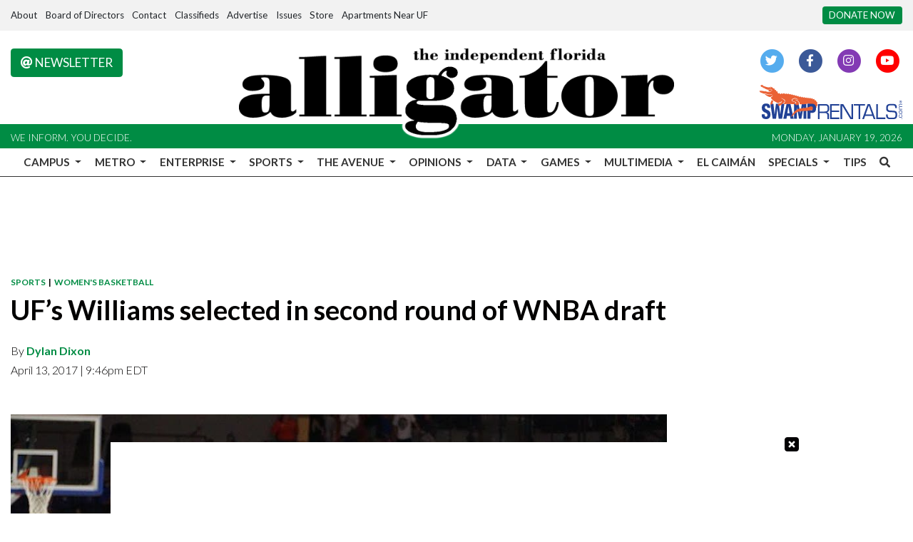

--- FILE ---
content_type: text/html; charset=UTF-8
request_url: https://www.alligator.org/article/2017/04/uf-s-williams-selected-in-second-round-of-wnba-draft?ct=content_open&cv=cbox_latest
body_size: 16680
content:
<!DOCTYPE html>
<html lang="en-US">
<!--
   _____ _   _                    _
  / ____| \ | |                  | |
 | (___ |  \| |_      _____  _ __| | _____
  \___ \| . ` \ \ /\ / / _ \| '__| |/ / __|
  ____) | |\  |\ V  V / (_) | |  |   <\__ \
 |_____/|_| \_| \_/\_/ \___/|_|  |_|\_\___/

SNworks - Solutions by The State News - http://getsnworks.com
-->
<head>
<meta charset="utf-8">
    <script type="text/javascript">var _sf_startpt=(new Date()).getTime();</script>

    <meta name="viewport" content="width=device-width">

    

    
            
<!-- CEO:STD-META -->


            	
                                                                
    <title>UF’s Williams selected in second round of WNBA draft - The Independent Florida Alligator</title>
<style>#__ceo-debug-message{display: none;}#__ceo-debug-message-open,#__ceo-debug-message-close{font-size: 18px;color: #333;text-decoration: none;position: absolute;top: 0;left: 10px;}#__ceo-debug-message-close{padding-right: 10px;}#__ceo-debug-message #__ceo-debug-message-open{display: none;}#__ceo-debug-message div{display: inline-block;}#__ceo-debug-message.message-collapse{width: 50px;}#__ceo-debug-message.message-collapse div{display: none;}#__ceo-debug-message.message-collapse #__ceo-debug-message-close{display: none;}#__ceo-debug-message.message-collapse #__ceo-debug-message-open{display: inline !important;}.__ceo-poll label{display: block;}ul.__ceo-poll{padding: 0;}.__ceo-poll li{list-style-type: none;margin: 0;margin-bottom: 5px;}.__ceo-poll [name="verify"]{opacity: 0.001;}.__ceo-poll .__ceo-poll-result{max-width: 100%;border-radius: 3px;background: #fff;position: relative;padding: 2px 0;}.__ceo-poll span{z-index: 10;padding-left: 4px;}.__ceo-poll .__ceo-poll-fill{padding: 2px 4px;z-index: 5;top: 0;background: #4b9cd3;color: #fff;border-radius: 3px;position: absolute;overflow: hidden;}.__ceo-flex-container{display: flex;}.__ceo-flex-container .__ceo-flex-col{flex-grow: 1;}.__ceo-table{margin: 10px 0;}.__ceo-table td{border: 1px solid #333;padding: 0 10px;}.text-align-center{text-align: center;}.text-align-right{text-align: right;}.text-align-left{text-align: left;}.__ceo-text-right:empty{margin-bottom: 1em;}article:not(.arx-content) .btn{font-weight: 700;}article:not(.arx-content) .float-left.embedded-media{padding: 0px 15px 15px 0px;}article:not(.arx-content) .align-center{text-align: center;}article:not(.arx-content) .align-right{text-align: right;}article:not(.arx-content) .align-left{text-align: left;}article:not(.arx-content) table{background-color: #f1f1f1;border-radius: 3px;width: 100%;border-collapse: collapse;border-spacing: 0;margin-bottom: 1.5rem;caption-side: bottom;}article:not(.arx-content) table th{text-align: left;padding: 0.5rem;border-bottom: 1px solid #ccc;}article:not(.arx-content) table td{padding: 0.5rem;border-bottom: 1px solid #ccc;}article:not(.arx-content) figure:not(.embedded-media)> figcaption{font-size: 0.8rem;margin-top: 0.5rem;line-height: 1rem;}</style>

    <meta name="description" content="Service of the University of Florida Community since 1901">

                <meta name="twitter:site" content="@thealligator">     
        <meta property="og:url" content="https://www.alligator.org/article/2017/04/uf-s-williams-selected-in-second-round-of-wnba-draft?ct=content_open&amp;cv=cbox_latest">     <meta property="og:type" content="article">
    <meta property="og:site_name" content="The Independent Florida Alligator">
    <meta property="og:title" content="UF’s Williams selected in second round of WNBA draft - The Independent Florida Alligator">     <meta property="og:description" content="Service of the University of Florida Community since 1901">             <meta name="twitter:card" content="summary_large_image">


    
                                
                    <meta property="og:image" content="https://snworksceo.imgix.net/ufa/25e22f66-ac35-4a17-94b9-9961dd238358.sized-1000x1000.jpg?w=800&amp;dpr=2&amp;ar=16%3A9&amp;fit=crop&amp;crop=faces">          <meta property="og:image:width" content="800">         <meta property="og:image:height" content="600">     
			<meta name="robots" content="noindex, nofollow">
	
    <script type="application/ld+json">
          {
            "@context": "http://schema.org",
            "@type": "NewsArticle",
            "headline": "UF’s Williams selected in second round of WNBA draft",
            "url": "https://www.alligator.org/article/2017/04/uf-s-williams-selected-in-second-round-of-wnba-draft",
                            "thumbnailUrl": "https://snworksceo.imgix.net/ufa/25e22f66-ac35-4a17-94b9-9961dd238358.sized-1000x1000.jpg?w=800",
                "image": "https://snworksceo.imgix.net/ufa/25e22f66-ac35-4a17-94b9-9961dd238358.sized-1000x1000.jpg?w=800",
                        "dateCreated": "2017-04-13T21:46:00-04:00",
                        "articleSection": ["sports","basketball","women"],
            "creator": ["Dylan Dixon"],
            "author": ["Dylan Dixon"],
            "keywords": ["florida gators","carousel","frontsports","uf basketball","amanda butler","dylan dixon","ronni williams","wnba draft","wnba"]
          }
    </script>


        <!-- Google Tag Manager -->
    <script>(function(w,d,s,l,i){w[l]=w[l]||[];w[l].push({'gtm.start':
    new Date().getTime(),event:'gtm.js'});var f=d.getElementsByTagName(s)[0],
    j=d.createElement(s),dl=l!='dataLayer'?'&l='+l:'';j.async=true;j.src=
    'https://www.googletagmanager.com/gtm.js?id='+i+dl;f.parentNode.insertBefore(j,f);
    })(window,document,'script','dataLayer','GTM-WWNJSBB');</script>
    <!-- End Google Tag Manager -->

    <link rel="preconnect" href="https://fonts.gstatic.com">
    <link rel="preconnect" href="https://use.typekit.net">
    <link rel="preconnect" href="https://d2v9lvhwz4t0wu.cloudfront.net">

    <link href="https://fonts.googleapis.com/css2?family=Lato:wght@300;400;700&family=Noto+Serif:wght@400;700&family=Raleway:wght@400;700&display=swap" rel="stylesheet">
    <link rel="stylesheet" href="https://use.typekit.net/zqk5wgt.css">
    <link rel="stylesheet" href="https://stackpath.bootstrapcdn.com/bootstrap/4.3.1/css/bootstrap.min.css" integrity="sha384-ggOyR0iXCbMQv3Xipma34MD+dH/1fQ784/j6cY/iJTQUOhcWr7x9JvoRxT2MZw1T" crossorigin="anonymous">
    <link rel="stylesheet" type="text/css" media="screen, print" href="https://d2v9lvhwz4t0wu.cloudfront.net/9d8af2250a7e0ff0e46a1859f1fb91b4/dist/css/master.css">

    <link rel="preload" href="https://use.fontawesome.com/releases/v5.8.2/css/all.css" as="style" onload="this.onload=null;this.rel='stylesheet'">
    <noscript><link rel="stylesheet" href="https://use.fontawesome.com/releases/v5.8.2/css/all.css"></noscript>

    
    <link rel="apple-touch-icon" sizes="57x57" href="https://d2v9lvhwz4t0wu.cloudfront.net/9d8af2250a7e0ff0e46a1859f1fb91b4/dist/img/favicons/apple-icon-57x57.png">
<link rel="apple-touch-icon" sizes="60x60" href="https://d2v9lvhwz4t0wu.cloudfront.net/9d8af2250a7e0ff0e46a1859f1fb91b4/dist/img/favicons/apple-icon-60x60.png">
<link rel="apple-touch-icon" sizes="72x72" href="https://d2v9lvhwz4t0wu.cloudfront.net/9d8af2250a7e0ff0e46a1859f1fb91b4/dist/img/favicons/apple-icon-72x72.png">
<link rel="apple-touch-icon" sizes="76x76" href="https://d2v9lvhwz4t0wu.cloudfront.net/9d8af2250a7e0ff0e46a1859f1fb91b4/dist/img/favicons/apple-icon-76x76.png">
<link rel="apple-touch-icon" sizes="114x114" href="https://d2v9lvhwz4t0wu.cloudfront.net/9d8af2250a7e0ff0e46a1859f1fb91b4/dist/img/favicons/apple-icon-114x114.png">
<link rel="apple-touch-icon" sizes="120x120" href="https://d2v9lvhwz4t0wu.cloudfront.net/9d8af2250a7e0ff0e46a1859f1fb91b4/dist/img/favicons/apple-icon-120x120.png">
<link rel="apple-touch-icon" sizes="144x144" href="https://d2v9lvhwz4t0wu.cloudfront.net/9d8af2250a7e0ff0e46a1859f1fb91b4/dist/img/favicons/apple-icon-144x144.png">
<link rel="apple-touch-icon" sizes="152x152" href="https://d2v9lvhwz4t0wu.cloudfront.net/9d8af2250a7e0ff0e46a1859f1fb91b4/dist/img/favicons/apple-icon-152x152.png">
<link rel="apple-touch-icon" sizes="180x180" href="https://d2v9lvhwz4t0wu.cloudfront.net/9d8af2250a7e0ff0e46a1859f1fb91b4/dist/img/favicons/apple-icon-180x180.png">
<link rel="icon" type="image/png" sizes="192x192" href="https://d2v9lvhwz4t0wu.cloudfront.net/9d8af2250a7e0ff0e46a1859f1fb91b4/dist/img/favicons/android-icon-192x192.png">
<link rel="icon" type="image/png" sizes="32x32" href="https://d2v9lvhwz4t0wu.cloudfront.net/9d8af2250a7e0ff0e46a1859f1fb91b4/dist/img/favicons/favicon-32x32.png">
<link rel="icon" type="image/png" sizes="96x96" href="https://d2v9lvhwz4t0wu.cloudfront.net/9d8af2250a7e0ff0e46a1859f1fb91b4/dist/img/favicons/favicon-96x96.png">
<link rel="icon" type="image/png" sizes="16x16" href="https://d2v9lvhwz4t0wu.cloudfront.net/9d8af2250a7e0ff0e46a1859f1fb91b4/dist/img/favicons/favicon-16x16.png">
<link rel="manifest" href="https://d2v9lvhwz4t0wu.cloudfront.net/9d8af2250a7e0ff0e46a1859f1fb91b4/dist/img/favicons/manifest.json">
<meta name="msapplication-TileColor" content="#ffffff">
<meta name="msapplication-TileImage" content="https://d2v9lvhwz4t0wu.cloudfront.net/9d8af2250a7e0ff0e46a1859f1fb91b4/dist/img/favicons/ms-icon-144x144.png">
<meta name="theme-color" content="#ffffff">

            <link rel="canonical" type="text/html" href="https://www.alligator.org/article/2017/04/uf-s-williams-selected-in-second-round-of-wnba-draft">
    <link rel="alternate shorter" type="text/html" href="https://www.alligator.org/r/e50df48adf">

    <link href="https://vjs.zencdn.net/7.5.4/video-js.css" rel="stylesheet">
    <link href="https://unpkg.com/@videojs/themes@1/dist/forest/index.css" rel="stylesheet">
    <script src="https://vjs.zencdn.net/7.5.4/video.js"></script>

    <script type="text/javascript" id="AdvallyRules" src="https://cdn.adligature.com/gator/prod/rules.js"></script>

<!-- Flytedesk Digital --> <script type="text/javascript"> (function (w, d, s, p) { let f = d.getElementsByTagName(s)[0], j = d.createElement(s); j.id = 'flytedigital'; j.async = true; j.src = 'https://digital.flytedesk.com/js/head.js#' + p; f.parentNode.insertBefore(j, f); })(window, document, 'script', '8b8311de-fce2-4853-a4ba-f639e51cec39'); </script> <!-- End Flytedesk Digital -->
</head>

<body class="article">
        <!-- Google Tag Manager (noscript) -->
    <noscript><iframe src="https://www.googletagmanager.com/ns.html?id=GTM-WWNJSBB" height="0" width="0" style="display:none;visibility:hidden"></iframe></noscript>
    <!-- End Google Tag Manager (noscript) -->
    <div class="skip-content">
        <span class="d-inline-block bg-white">Skip to <a href="#main-content" tabindex="0">Content</a>, <a href="#dockedNavContainer" tabindex="0">Navigation</a>, or <a href="#main-footer" tabindex="0">Footer</a>.</span>
    </div>

    <div class="preheader py-2 bg-gray">
    <div class="container-fluid max-width">
        <div class="row align-items-center">
            <div class="col-12 col-md-10 text-center text-lg-left">
                <ul class="list-inline mb-0">
                    <li class="list-inline-item text-small"><a class="text-body" href="https://www.alligator.org/page/about">About</a></li>
                    <li class="list-inline-item text-small"><a class="text-body" href="https://www.alligator.org/page/board-of-directors">Board of Directors</a></li>
                    <li class="list-inline-item text-small"><a class="text-body" href="https://www.alligator.org/page/contact">Contact</a></li>
                    <li class="list-inline-item text-small"><a class="text-body" href="https://www.alligator.org/classifieds">Classifieds</a></li>
                    <li class="list-inline-item text-small"><a class="text-body" href="https://www.alligator.org/page/advertising">Advertise</a></li>
                    <li class="list-inline-item text-small"><a class="text-body" href="https://issuu.com/floridaalligator" target="_blank">Issues</a></li>
                    <li class="list-inline-item text-small"><a class="text-body" href="https://store.alligator.org" rel="noopener" target="_blank">Store</a></li>
                    <li class="list-inline-item text-small"><a class="text-body" href="https://www.swamprentals.com/gainesville-apartments/apartments-near-uf" target="_blank">Apartments Near UF</a></li>
                </ul>
            </div>
            <div class="d-none d-md-block col-12 col-md-2 text-right">
                <a href="https://www.alligator.org/page/donate" class="btn btn-primary btn-sm text-uppercase text-small bg-primary-color text-white text-nowrap">Donate Now</a>
            </div>
        </div>
    </div>
</div>
    <header class="mt-4 mb-n2 mb-md-n3 mb-lg-n4">
    <div class="container-fluid max-width">
        <div class="row align-items-start">
            <div class="col-12 col-md-6 order-1 order-md-2">
                <a href="https://www.alligator.org/"><img src="https://d2v9lvhwz4t0wu.cloudfront.net/9d8af2250a7e0ff0e46a1859f1fb91b4/dist/img/logo-black-alt.png" alt="Logo of The Independent Florida Alligator"></a>
            </div>
            <div class="col-6 col-md-3 order-2 order-md-1 text-center text-md-left d-none d-md-block">
                <a href="http://eepurl.com/deienH" target="_blank" class="btn btn-primary text-uppercase"><i class="fas fa-at"></i> Newsletter</a>
            </div>
            <div class="col-6 col-md-3 order-3 text-center text-md-right d-none d-md-block">
                <ul class="list-inline mb-0">
                    <li class="list-inline-item"><a href="https://twitter.com/thealligator" aria-label="Follow us on Twitter">
                        <span class="fa-stack">
                            <i class="fa fa-circle fa-stack-2x"></i>
                            <i class="fab fa-twitter fa-stack-1x text-white"></i>
                        </span>
                    </a></li>
                    <li class="list-inline-item"><a href="https://facebook.com/floridaalligator" aria-label="Follow us on Facebook">
                        <span class="fa-stack">
                            <i class="fa fa-circle fa-stack-2x"></i>
                            <i class="fab fa-facebook-f fa-stack-1x text-white"></i>
                        </span>
                    </a></li>
                    <li class="list-inline-item"><a href="https://instagram.com/thealligator_" aria-label="Follow us on Instagram">
                        <span class="fa-stack">
                            <i class="fa fa-circle fa-stack-2x"></i>
                            <i class="fab fa-instagram fa-stack-1x text-white"></i>
                        </span>
                    </a></li>
                    <li class="list-inline-item"><a href="https://youtube.com/@theindependentfloridaallig648" aria-label="Follow us on YouTube">
                        <span class="fa-stack">
                            <i class="fa fa-circle fa-stack-2x"></i>
                            <i class="fab fa-youtube fa-stack-1x text-white"></i>
                        </span>
                    </a></li>
                </ul>
                <a href="https://www.swamprentals.com/" class="d-block mx-auto ml-md-auto mr-md-0 mt-3" target="_blank" arial-label="Apartments in Gainesville, FL"><img src="https://d2v9lvhwz4t0wu.cloudfront.net/9d8af2250a7e0ff0e46a1859f1fb91b4/dist/img/swamp-rentals-logo.svg" alt="Apartments in Gainesville, FL" style="width:200px"></a>
            </div>
        </div>
    </div>
</header>
<div class="bg-primary-color py-1">
    <div class="container-fluid max-width">
        <div class="row align-items-center">
            <div class="col d-none d-md-block">
                <small class="text-uppercase font-sans font-weight-light text-white">We inform. You decide.</small>
            </div>
            <div class="col text-center text-md-right">
                <small class="text-uppercase font-sans font-weight-light text-white">Monday, January 19, 2026</small>
            </div>
        </div>
    </div>
</div>
    


<div id="dockedNavContainer">
    <nav class="navbar navbar-expand-lg navbar-light py-0" id="mainNavbar">
        <div class="container-fluid max-width">
            <button class="navbar-toggler border-0" type="button" data-toggle="collapse" data-target="#mainNavbarContent">
                <i class="fas fa-bars text-body"></i>
            </button>
            <a href="https://www.alligator.org/" class="d-block mx-auto d-lg-none pr-4 py-2"><img src="https://d2v9lvhwz4t0wu.cloudfront.net/9d8af2250a7e0ff0e46a1859f1fb91b4/dist/img/logo-short.png" style="max-width:40px;" class="home-link-mobile" alt="The Independent Florida Alligator"></a>
            <form method="get" action="https://www.alligator.org/search" class="d-none w-100" role="search">
                <input type="hidden" name="a" value="1">
                <input type="hidden" name="o" value="date">
                <input type="search" name="s" class="form-control form-control-sm" placeholder="Search The Independent Florida Alligator">
            </form>
            <a class="d-lg-none" href="https://www.alligator.org/search?a=1&amp;o=date" aria-label="Search The Independent Florida Alligator">
                <i class="fas fa-search text-body"></i>
            </a>
            <div class="collapse navbar-collapse text-uppercase font-sans" id="mainNavbarContent">
                <ul class="navbar-nav mx-auto justify-content-between w-100 align-items-center">
                    <li class="navbar-item d-none d-lg-flex"><a class="nav-link home-link px-0 py-1" href="https://www.alligator.org/"><img src="https://d2v9lvhwz4t0wu.cloudfront.net/9d8af2250a7e0ff0e46a1859f1fb91b4/dist/img/logo-short.png" alt="The Independent Florida Alligator" style="max-width:50px;"></a></li>
                                                                        <li class="navbar-item dropdown text-center" id="campusDropdownContainer">
                                <a class="pl-0 nav-link dropdown-toggle" href="https://www.alligator.org/section/news/campus" id="navbarDropdownCampus" role="button" data-toggle="dropdown" aria-haspopup="true" aria-expanded="false">
                                    Campus
                                </a>
                                <div class="dropdown-menu" aria-labelledby="navbarDropdownCampus">
                                                                            <a class="dropdown-item" href="https://www.alligator.org/section/news/campus/uf-administration">Administration, staff and faculty</a>
                                                                            <a class="dropdown-item" href="https://www.alligator.org/section/news/campus/student-government">Student Government</a>
                                                                            <a class="dropdown-item" href="https://www.alligator.org/section/news/campus/student-life">Student Life</a>
                                                                            <a class="dropdown-item" href="https://www.alligator.org/section/news/campus/sfc">Santa Fe College</a>
                                                                    </div>
                            </li>
                                                                                                <li class="navbar-item dropdown text-center" id="metroDropdownContainer">
                                <a class=" nav-link dropdown-toggle" href="https://www.alligator.org/section/metro" id="navbarDropdownMetro" role="button" data-toggle="dropdown" aria-haspopup="true" aria-expanded="false">
                                    Metro
                                </a>
                                <div class="dropdown-menu" aria-labelledby="navbarDropdownMetro">
                                                                            <a class="dropdown-item" href="https://www.alligator.org/section/metro/city-county-commission">City and County Commission</a>
                                                                            <a class="dropdown-item" href="https://www.alligator.org/section/metro/east-gainesville">East Gainesville</a>
                                                                            <a class="dropdown-item" href="https://www.alligator.org/section/metro/alachua-county">Alachua County</a>
                                                                            <a class="dropdown-item" href="https://www.alligator.org/section/metro/public-schools">K-12 Education</a>
                                                                            <a class="dropdown-item" href="https://www.alligator.org/section/metro/crime">Criminal Justice</a>
                                                                            <a class="dropdown-item" href="https://www.alligator.org/section/metro/business">Business</a>
                                                                            <a class="dropdown-item" href="https://www.alligator.org/section/metro/politics">City &amp; State Politics</a>
                                                                    </div>
                            </li>
                                                                                                <li class="navbar-item dropdown text-center" id="enterpriseDropdownContainer">
                                <a class=" nav-link dropdown-toggle" href="https://www.alligator.org/section/investigation" id="navbarDropdownEnterprise" role="button" data-toggle="dropdown" aria-haspopup="true" aria-expanded="false">
                                    Enterprise
                                </a>
                                <div class="dropdown-menu" aria-labelledby="navbarDropdownEnterprise">
                                                                            <a class="dropdown-item" href="https://www.alligator.org/section/race-and-equity/enterprise">Race and Equity</a>
                                                                            <a class="dropdown-item" href="https://www.alligator.org/section/enterprise/business">Business</a>
                                                                            <a class="dropdown-item" href="https://www.alligator.org/section/environment">Environment</a>
                                                                            <a class="dropdown-item" href="https://www.alligator.org/section/enterprise/health">Health</a>
                                                                            <a class="dropdown-item" href="https://www.alligator.org/section/enterprise/politics">City and State Politics</a>
                                                                    </div>
                            </li>
                                                                                                <li class="navbar-item dropdown text-center" id="sportsDropdownContainer">
                                <a class=" nav-link dropdown-toggle" href="https://www.alligator.org/section/sports" id="navbarDropdownSports" role="button" data-toggle="dropdown" aria-haspopup="true" aria-expanded="false">
                                    Sports
                                </a>
                                <div class="dropdown-menu" aria-labelledby="navbarDropdownSports">
                                                                            <a class="dropdown-item" href="https://www.alligator.org/section/sports/football">Football</a>
                                                                            <a class="dropdown-item" href="https://www.alligator.org/section/sports/basketball/men">Men&#039;s Basketball</a>
                                                                            <a class="dropdown-item" href="https://www.alligator.org/section/sports/basketball/women">Women&#039;s Basketball</a>
                                                                            <a class="dropdown-item" href="https://www.alligator.org/section/sports/baseball">Baseball</a>
                                                                            <a class="dropdown-item" href="https://www.alligator.org/section/sports/softball">Softball</a>
                                                                            <a class="dropdown-item" href="https://www.alligator.org/section/sports/volleyball">Volleyball</a>
                                                                            <a class="dropdown-item" href="https://www.alligator.org/section/sports/soccer">Soccer</a>
                                                                            <a class="dropdown-item" href="https://www.alligator.org/section/sports/gymnastics">Gymnastics</a>
                                                                            <a class="dropdown-item" href="https://www.alligator.org/section/sports/other-sports/tennis">Tennis</a>
                                                                            <a class="dropdown-item" href="https://www.alligator.org/section/sports/other-sports/golf">golf</a>
                                                                            <a class="dropdown-item" href="https://www.alligator.org/section/sports/other-sports/track">Track &amp; Field</a>
                                                                            <a class="dropdown-item" href="https://www.alligator.org/section/sports/other-sports/swim-and-dive">Swimming</a>
                                                                            <a class="dropdown-item" href="https://www.alligator.org/section/sports/other-sports/cross-country">Cross Country</a>
                                                                            <a class="dropdown-item" href="https://www.alligator.org/section/sports/columns">Columns</a>
                                                                    </div>
                            </li>
                                                                                                <li class="navbar-item dropdown text-center" id="avenueDropdownContainer">
                                <a class=" nav-link dropdown-toggle" href="https://www.alligator.org/section/the-avenue" id="navbarDropdownAvenue" role="button" data-toggle="dropdown" aria-haspopup="true" aria-expanded="false">
                                    The Avenue
                                </a>
                                <div class="dropdown-menu" aria-labelledby="navbarDropdownAvenue">
                                                                            <a class="dropdown-item" href="https://www.alligator.org/section/the-avenue/lifestyle">Lifestyle</a>
                                                                            <a class="dropdown-item" href="https://www.alligator.org/section/the-avenue/nightlife">Nightlife</a>
                                                                            <a class="dropdown-item" href="https://www.alligator.org/section/the-avenue/food">Food</a>
                                                                            <a class="dropdown-item" href="https://www.alligator.org/section/the-avenue/music">Music</a>
                                                                            <a class="dropdown-item" href="https://www.alligator.org/section/the-avenue/art-and-theater">Art &amp; Theater</a>
                                                                            <a class="dropdown-item" href="https://www.alligator.org/section/the-avenue/movies-and-tv">Movies &amp; TV</a>
                                                                            <a class="dropdown-item" href="https://www.alligator.org/section/the-avenue/fashion">Fashion</a>
                                                                    </div>
                            </li>
                                                                                                <li class="navbar-item dropdown text-center" id="opinionDropdownContainer">
                                <a class=" nav-link dropdown-toggle" href="https://www.alligator.org/section/opinion" id="navbarDropdownOpinion" role="button" data-toggle="dropdown" aria-haspopup="true" aria-expanded="false">
                                    Opinions
                                </a>
                                <div class="dropdown-menu" aria-labelledby="navbarDropdownOpinion">
                                                                            <a class="dropdown-item" href="https://www.alligator.org/section/opinion/columns">Columns</a>
                                                                            <a class="dropdown-item" href="https://www.alligator.org/section/opinion/editorials">Editorials</a>
                                                                            <a class="dropdown-item" href="https://www.alligator.org/page/submit-a-column">Submit a Column</a>
                                                                    </div>
                            </li>
                                                                                                <li class="navbar-item dropdown text-center" id="dataDropdownContainer">
                                <a class=" nav-link dropdown-toggle" href="https://www.alligator.org/#" id="navbarDropdownData" role="button" data-toggle="dropdown" aria-haspopup="true" aria-expanded="false">
                                    Data
                                </a>
                                <div class="dropdown-menu" aria-labelledby="navbarDropdownData">
                                                                            <a class="dropdown-item" href="https://www.alligator.org/page/salaries">Salaries</a>
                                                                    </div>
                            </li>
                                                                                                <li class="navbar-item dropdown text-center" id="gamesDropdownContainer">
                                <a class=" nav-link dropdown-toggle" href="https://www.alligator.org/#" id="navbarDropdownGames" role="button" data-toggle="dropdown" aria-haspopup="true" aria-expanded="false">
                                    Games
                                </a>
                                <div class="dropdown-menu" aria-labelledby="navbarDropdownGames">
                                                                            <a class="dropdown-item" href="https://www.alligator.org/section/crossword">Crosswords</a>
                                                                    </div>
                            </li>
                                                                                                <li class="navbar-item dropdown text-center" id="multimediaDropdownContainer">
                                <a class=" nav-link dropdown-toggle" href="https://www.alligator.org/multimedia" id="navbarDropdownMultimedia" role="button" data-toggle="dropdown" aria-haspopup="true" aria-expanded="false">
                                    Multimedia
                                </a>
                                <div class="dropdown-menu" aria-labelledby="navbarDropdownMultimedia">
                                                                            <a class="dropdown-item" href="https://www.alligator.org/multimedia/video">Videos</a>
                                                                            <a class="dropdown-item" href="https://www.alligator.org/gallery">Galleries</a>
                                                                    </div>
                            </li>
                                                                                                <li class="navbar-item"><a id="navbar-item-elcaiman" class=" nav-link" href="https://www.alligator.org/section/spanish" title="El&#x20;Caim&#x00E1;n" hreflang="es">El Caimán</a></li>
                                                                                                <li class="navbar-item dropdown text-center" id="specialsDropdownContainer">
                                <a class=" nav-link dropdown-toggle" href="https://www.alligator.org/#" id="navbarDropdownSpecials" role="button" data-toggle="dropdown" aria-haspopup="true" aria-expanded="false">
                                    Specials
                                </a>
                                <div class="dropdown-menu" aria-labelledby="navbarDropdownSpecials">
                                                                            <a class="dropdown-item" href="https://www.alligator.org/special/ripple-effects">Ripple Effects</a>
                                                                            <a class="dropdown-item" href="https://www.alligator.org/special/25-under-25/">25 Under 25</a>
                                                                            <a class="dropdown-item" href="https://theindependentflalligator.github.io/our-interwoven-legacy/">Nuestro Legado Entretejido</a>
                                                                            <a class="dropdown-item" href="https://www.alligator.org/section/roots-of-resilience">Roots of Resilience</a>
                                                                            <a class="dropdown-item" href="https://theindependentflalligator.github.io/mind-over-stigma-special-edition/">Mind Over Stigma</a>
                                                                            <a class="dropdown-item" href="https://www.alligator.org/section/summer-of-desantis">Summer of DeSantis</a>
                                                                            <a class="dropdown-item" href="https://www.alligator.org/special/where-we-stand">Where We Stand</a>
                                                                            <a class="dropdown-item" href="https://issadouglas.github.io/the_alligator_roe_in_review/">Roe in Review</a>
                                                                            <a class="dropdown-item" href="https://www.alligator.org/section/new-student-edition">New Student Edition</a>
                                                                            <a class="dropdown-item" href="https://www.alligator.org/article/2022/02/living-history">Living History</a>
                                                                            <a class="dropdown-item" href="https://thealligator.github.io/pride_special_edition/#Home">Pride</a>
                                                                            <a class="dropdown-item" href="https://residencehalls.alligator.org/">UF Dorms</a>
                                                                            <a class="dropdown-item" href="https://covidmemorial.alligator.org/">COVID-19 Memorial</a>
                                                                    </div>
                            </li>
                                                                                                <li class="navbar-item"><a id="navbar-item-submit" class=" nav-link" href="https://www.alligator.org/page/submit-a-tip" title="Tips">Tips</a></li>
                                                                                                <li class="navbar-item"><a id="navbar-item-search" class="pr-0 nav-link" href="https://www.alligator.org/search?a=1" title="" aria-label="Search The Independent Florida Alligator"><i class="fas fa-search"></i></a></li>
                                                            </ul>
            </div>
        </div>
    </nav>
</div>

        
        

    <div class="mt-4">
        <!-- START gryphon/ads/placement-d.tpl -->
<div class="ad leaderboard text-center">
            <div class="AdvallyTag" data-slot="/2000296/Florida-Alligator/Florida_Alli_Top_LB" id="Florida_Alli_Top_LB" data-autosize="leaderboard" style="text-align: center; margin: 0px auto;"></div>
    </div>
<!-- END gryphon/ads/placement-d.tpl -->
    </div>

    <div id="main-content">
        <!-- START gryphon/article/main.tpl -->


    
<div class="container-fluid max-width my-4">
    <div class="row">
        <div class="col">
            <article class="full-article">
                <div class="kicker"><span class="kicker"><a href="https://www.alligator.org/section/sports">SPORTS</a>
                    &nbsp;|&nbsp;
            <a href="https://www.alligator.org/section/sports/basketball/women">WOMEN&#039;S BASKETBALL</a></span></div>

                <h1>UF’s Williams selected in second round of WNBA draft</h1>
                
                                    <div class="row  mt-4 mb-0 mb-md-4">
                        <div class="col-12 col-md-6">
                            <aside class="author-name">
                                        
    
                                    
            By <a href="https://www.alligator.org/staff/dylan-dixon">Dylan Dixon</a>
            
                                <ul class="list-inline d-inline">
                                    </ul>

                                    
                                <div class="mt-1">
                                    <span class="can-localize">April 13, 2017 | 9:46pm EDT</span>
                                </div>
                            </aside>
                        </div>
                        <div class="col-12 col-md-6 d-md-none text-left text-md-right d-print-none">
                            <ul class="social-links list-unsyled list-inline mt-4 mt-md-0">
                                <li class="list-inline-item"><a aria-label="Share to Facebook" href="http://www.facebook.com/sharer.php?u=https://www.alligator.org/article/2017/04/uf-s-williams-selected-in-second-round-of-wnba-draft" target="_blank" class="sends-events" data-ga-category="Share" data-ga-action="click" data-ga-label="facebook" data-ga-value="CURL"><i class="fab fa-facebook"></i></a></li>
                                <li class="list-inline-item"><a aria-label="Share to Twitter" href="http://twitter.com/intent/tweet?url=https://www.alligator.org/article/2017/04/uf-s-williams-selected-in-second-round-of-wnba-draft&amp;text=UF’s Williams selected in second round of WNBA draft" target="_blank" class="sends-events" data-ga-category="Share" data-ga-action="click" data-ga-label="twitter" data-ga-value="CURL"><i class="fab fa-twitter"></i></a></li>
                                                                <li class="list-inline-item"><a arial-label="Email Story" href="mailto:?subject=UF%E2%80%99s%20Williams%20selected%20in%20second%20round%20of%20WNBA%20draft%20|%20The%20Independent%20Florida%20Alligator&amp;message=Check%20out%20this%20article%20from%20The%20Independent%20Florida%20Alligator%3A%20https%3A%2F%2Fwww.alligator.org%2Farticle%2F2017%2F04%2Fuf-s-williams-selected-in-second-round-of-wnba-draft" class="sends-events" data-ga-category="Share" data-ga-action="click" data-ga-label="email" data-ga-value="CURL"><i class="fa fa-envelope"></i></a></li>
                                <li class="list-inline-item"><a aria-label="Print Story" href="#" onclick="window.print()" class="sends-events" data-ga-category="Share" data-ga-action="click" data-ga-label="facebook" data-ga-value="CURL"><i class="fas fa-print"></i></a></li>
                                                            </ul>
                        </div>
                    </div>
                            </article>
        </div>
    </div>
</div>

<div class="container-fluid max-width mb-4">
    <div class="row">
        <div class="col">
            <article class="full-article">
                                    <figure class="dom-art-container mb-4 bg-gray">
                                                    <img src="https://snworksceo.imgix.net/ufa/25e22f66-ac35-4a17-94b9-9961dd238358.sized-1000x1000.jpg?w=1000" alt="&lt;p&gt;UF&#x20;forward&#x20;Ronni&#x20;Williams&#x20;dribbles&#x20;the&#x20;ball&#x20;during&#x20;Florida&#x27;s&#x20;102-51&#x20;win&#x20;over&#x20;Southeastern&#x20;Louisiana&#x20;on&#x20;Dec.&#x20;28,&#x20;2016,&#x20;in&#x20;the&#x20;O&#x27;Connell&#x20;Center.&amp;nbsp&#x3B;&lt;&#x2F;p&gt;" class="w-100">
                                                <div class="domphoto-caption mt-2 text-left px-1 pb-1">
                            <p>UF forward Ronni Williams dribbles the ball during Florida's 102-51 win over Southeastern Louisiana on Dec. 28, 2016, in the O'Connell Center.&nbsp;</p>

                                                             <aside class="photo-caption photo-credit d-inline pl-1">
                                    <figcaption class="d-inline">
                                                                                    Photo by <a href="https://www.alligator.org/staff/aaron-albright">Aaron Albright</a> |
                                                                                                                                The Independent Florida Alligator
                                                                            </figcaption>
                                </aside>
                            
                        </div>
                    </figure>
                                <div class="row mb-5">
                    <div class="col-12 col-md-1 text-center d-none d-md-block">
                        <article class="full-article position-sticky sticky-top" style="top:60px;z-index:1;">
                            <ul class="social-links list-unstyled">
                                <li class="list-unstyled-item mb-2"><a href="http://www.facebook.com/sharer.php?u=https://www.alligator.org/article/2017/04/uf-s-williams-selected-in-second-round-of-wnba-draft" target="_blank" class="sends-events" data-ga-category="Share" data-ga-action="click" data-ga-label="facebook" data-ga-value="CURL"><span class="fa-2x"><i class="fab fa-facebook"></i></span></a></li>
                                <li class="list-unstyled-item mb-2"><a href="http://twitter.com/intent/tweet?url=https://www.alligator.org/article/2017/04/uf-s-williams-selected-in-second-round-of-wnba-draft&amp;text=UF’s Williams selected in second round of WNBA draft" target="_blank" class="sends-events" data-ga-category="Share" data-ga-action="click" data-ga-label="twitter" data-ga-value="CURL"><span class="fa-2x"><i class="fab fa-twitter"></i></span></a></li>
                                                                <li class="list-unstyled-item mb-2"><a href="mailto:?subject=UF%E2%80%99s%20Williams%20selected%20in%20second%20round%20of%20WNBA%20draft%20|%20The%20Independent%20Florida%20Alligator&amp;message=Check%20out%20this%20article%20from%20The%20Independent%20Florida%20Alligator%3A%20https%3A%2F%2Fwww.alligator.org%2Farticle%2F2017%2F04%2Fuf-s-williams-selected-in-second-round-of-wnba-draft" class="sends-events" data-ga-category="Share" data-ga-action="click" data-ga-label="email" data-ga-value="CURL"><span class="fa-2x"><i class="fas fa-envelope"></i></span></a></li>
                                <li class="list-unstyled-item mb-2"><a href="#" onclick="window.print()" class="sends-events" data-ga-category="Share" data-ga-action="click" data-ga-label="facebook" data-ga-value="CURL"><span class="fa-2x"><i class="fas fa-print"></i></span></a></li>
                                                            </ul>
                        </article>
                    </div>
                    <div class="col">
                        <div class="article-content w-100 my-4">
                                                            <p>After a three-year drought of not seeing one of its players selected in the WNBA draft, the Florida women’s basketball team has once again sent a player to the pros.</p>
<p>Senior forward Ronni Williams was picked 22nd overall by the Indiana Fever on Thursday night to become the first Gator drafted since Indiana took forward Jennifer George in 2013.</p>

                                <div class="d-block d-md-none inline-ad my-4 mr-0 mr-md-4 text-center d-print-none">
                                    <!-- START gryphon/ads/placement-d.tpl -->
<div class="ad rectangle text-center">
            <div class="AdvallyTag" data-slot="/2000296/Florida-Alligator/Florida_Alli_INL_Bann-1" id="Florida_Alli_INL_Bann-1" data-autosize="728x90,300x250"></div>
    </div>
<!-- END gryphon/ads/placement-d.tpl -->
                                </div>

                                                                <p>Williams is coming off a dynamic final season at UF that saw her lead the SEC in scoring at 19.2 points per game while also averaging 7.8 rebounds and shooting 53.8 percent from the field.</p>
<p>The Daytona Beach, Florida, native is one of only nine players in program history to register at least 1,400 points and 800 rebounds in her career and is 10th all-time in field goals made at Florida with 596.</p>
<p>Following Williams’ selection on Thursday, 18 different Gators have heard their names called on draft night since the WNBA was founded in 1997.</p>
<p>Only three UF players have ever been selected in the first round, with forward Murriel Page picked third overall by Washington in 1998, forward DeLisha Milton-Jones picked fourth overall by Los Angeles in 1999 and center Vanessa Hayden picked seventh overall by Minnesota in 2004.</p>
<p>As a second-round draft choice, Williams heads to an Indiana team that went 17-17 in 2016 and fell to the Phoenix Mercury in the first round of the WNBA playoffs.</p>
<p>The former Gator appears to be a good fit with the Fever, who are looking for a forward with scoring ability to replace the recently retired Tamika Catchings.</p>

                                <div class="d-block d-md-none inline-ad my-4 mr-0 mr-md-4 text-center d-print-none">
                                    <!-- START gryphon/ads/placement-d.tpl -->
<div class="ad rectangle text-center">
            <div class="AdvallyTag" data-slot="/2000296/Florida-Alligator/Florida_Alli_INL_Bann-2" id="Florida_Alli_INL_Bann-2" data-autosize="728x90,300x250"></div>
    </div>
<!-- END gryphon/ads/placement-d.tpl -->
                                </div>

                                                                                                    <p>Indiana’s regular season begins exactly one month from today, with a road matchup against the Seattle Storm scheduled for May 14 at 7 p.m.</p>
<p><em>Contact Dylan Dixon at&nbsp;<a href="mailto:ddixon@alligator.org">ddixon@alligator.org</a>&nbsp;or follow him on Twitter&nbsp;<a href="http://twitter.com/dylanrdixon" target="_blank">@dylanrdixon</a>.</em></p>
<p>UF forward Ronni Williams dribbles the ball during Florida's 102-51 win over Southeastern Louisiana on Dec. 28, 2016, in the O'Connell Center.&nbsp;</p>
                                    <div class="d-none d-md-block my-4 bg-gray p-4">
    <div class="d-flex text-center align-content-center justify-content-center">
<i class="fas fa-at fa-2x pr-2"></i> Enjoy what you're reading? Get content from The Alligator delivered to your inbox</div>
        <div class="align-content-center mt-4 mx-md-5 text-center">
        <a href="http://eepurl.com/deienH" target="_blank" class="d-block mx-md-5 btn btn-primary font-weight-bold">Subscribe Now</a>
    </div>
</div>
                                
                                
                                
                                <div class="d-md-flex align-items-center my-4 bg-gray p-2 p-md-4">
    <div class="flex-grow-1">
        <div class="h4 font-sans font-weight-bold text-nowrap">Support your local paper</div>
        <a href="https://www.alligator.org/page/donate" class="btn btn-primary btn-block text-uppercase"><i class="fab fa-paypal mr-2"></i><strong>Donate Today</strong></a>
    </div>
    <div class="ml-0 ml-md-5 mt-4 mt-md-0">
        <div class="font-sans text-small">
            The Independent Florida Alligator has been independent of the university since 1971, your donation today could help #SaveStudentNewsrooms. Please consider giving today.
        </div>
    </div>
</div>
                            
                                
    
                        </div>
                    </div>
                </div>
            </article>
        </div>
                                    
        

<div class="col-12 fixed-sidebar d-print-none">
            <div class="mb-4 text-center">
            <!-- START gryphon/ads/placement-d.tpl -->
<div class="ad rectangle text-center">
            <div class="AdvallyTag" data-slot="/2000296/Florida-Alligator/Florida_Alli_SB_MPU1" id="Florida_Alli_SB_MPU1" data-autosize="mpu" style="text-align: center; margin: 0px auto;display:block;max-height:300px;"></div>
    </div>
<!-- END gryphon/ads/placement-d.tpl -->
        </div>
        <hr class="bg-gray">
    
            <div class="">
                            <div class="d-flex align-items-center">
        <div class="subheader h3 font-display font-weight-bold">Popular</div>
        <hr class="ml-4 flex-grow-1 bg-primary-color">
    </div>



                                    
            
        
    <article class="art-hed">
        <div class="h4"><a href="https://www.alligator.org/article/2026/01/dj-lagway-baylor-official" title="DJ Lagway commits to Baylor">DJ Lagway commits to Baylor</a></div>
                    <div class="dateline">

                                                        By <a href="https://www.alligator.org/staff/curan-ahern">Curan Ahern</a>
                                        |
                
                <span class="time-since">                                 Jan. 18
    
</span>
            </div>
                    </article>

                <hr class="bg-gray">
                                    
            
        
    <article class="art-hed">
        <div class="h4"><a href="https://www.alligator.org/article/2026/01/gpd-officer-involved-shooting" title="Two Gainesville Police officers injured, suspect killed in shootout Wednesday morning">Two Gainesville Police officers injured, suspect killed in shootout Wednesday morning</a></div>
                    <div class="dateline">

                                                        By <a href="https://www.alligator.org/staff/alexa-ryan">Alexa Ryan</a>
                                        |
                
                <span class="time-since">                                 Jan. 14
    
</span>
            </div>
                    </article>

                <hr class="bg-gray">
                                    
            
        
    <article class="art-hed">
        <div class="h4"><a href="https://www.alligator.org/article/2026/01/uf-student-health-care-center-to-discontinue-gender-affirming-care" title="UF Student Health Care Center to discontinue gender-affirming care">UF Student Health Care Center to discontinue gender-affirming care</a></div>
                    <div class="dateline">

                                                        By <a href="https://www.alligator.org/staff/leona-masangkay">Leona Masangkay</a>
                                        |
                
                <span class="time-since">                                 Jan. 15
    
</span>
            </div>
                    </article>

                <hr class="bg-gray">
                                    
            
        
    <article class="art-hed">
        <div class="h4"><a href="https://www.alligator.org/article/2026/01/gainesville-woman-charged-with-killing-7-month-old-daughter" title="Gainesville woman charged with killing 7-month-old daughter">Gainesville woman charged with killing 7-month-old daughter</a></div>
                    <div class="dateline">

                                                        By <a href="https://www.alligator.org/staff/bailey-diem">Bailey Diem</a>
                                        |
                
                <span class="time-since">                                 Jan. 15
    
</span>
            </div>
                    </article>

                <hr class="bg-gray">
                                    
            
        
    <article class="art-hed">
        <div class="h4"><a href="https://www.alligator.org/article/2026/01/uf-vandy-mbk-recap-26" title="Xaivian Lee’s clutch 3-pointer pushes Florida to road win over Vanderbilt ">Xaivian Lee’s clutch 3-pointer pushes Florida to road win over Vanderbilt </a></div>
                    <div class="dateline">

                                                        By <a href="https://www.alligator.org/staff/jeffrey-serber">Jeffrey Serber</a>
                                        |
                
                <span class="time-since">                                 Jan. 17
    
</span>
            </div>
                    </article>

                <hr class="bg-gray">
                    </div>
        
    
    
            

                <div class="d-flex align-items-center">
        <div class="subheader h3 font-display font-weight-bold"><a class="text-body" href="https://www.alligator.org/events">Calendar</a></div>
        <hr class="ml-4 flex-grow-1 bg-primary-color">
    </div>


    <div class="text-center text-gray">No events at this time.</div>
<a href="https://www.alligator.org/page/submit-event" class="font-weight-light d-block mt-2 text-right">Submit an event <i class="fas fa-arrow-right"></i></a>
        <hr class="bg-gray">
        
            <div class="my-4 text-center d-none d-md-block">
            <!-- START gryphon/ads/placement-d.tpl -->
<div class="ad skyscraper text-center">
            <div class="AdvallyTag" data-slot="/2000296/Florida-Alligator/Florida_Alli_SB_MPU3" id="Florida_Alli_SB_MPU3" data-autosize="mpu" style="text-align: center; margin: 0px auto;"></div>
   </div>
<!-- END gryphon/ads/placement-d.tpl -->
        </div>
        <hr class="bg-gray">
        
                                <div class="mb-4 d-print-none">
                                    <div class="d-flex align-items-center">
        <div class="subheader h3 font-display font-weight-bold">More</div>
        <hr class="ml-4 flex-grow-1 bg-primary-color">
    </div>


                                            <div class="mb-4">
                                    
    
            
            
        
                    
    <article class="art-above">

                <div class="row">
            <div class="col-4 pr-0 pr-md-3 col-md-12 ">
                                                        <div class="image-container mb-2 mb-md-0">
                                                    <a href="https://www.alligator.org/article/2026/01/chinyelu-sec-player-of-the-week" title="Rueben Chinyelu named the SEC Player of the Week"><img src="https://snworksceo.imgix.net/ufa/1682a0c1-66de-468c-abd8-94fe399ce433.sized-1000x1000.jpg?w=1500&amp;ar=16%3A9&amp;fit=crop&amp;crop=faces&amp;facepad=3&amp;auto=format" class="dom-art-above-image w-100 d-block mx-auto" alt="Gators&#x20;center&#x20;Rueben&#x20;Chinyelu&#x20;flexes&#x20;during&#x20;UF&#x27;s&#x20;win&#x20;over&#x20;Miami&#x20;on&#x20;Nov.&#x20;16,&#x20;2025."></a>
                                                                                                                                                                                
                                            </div>
                                    
                            </div>
            <div class="col-8 col-md-12 ">
                
                <h4 class="headline has-photo mt-0 mt-md-2 mb-2"><a href="https://www.alligator.org/article/2026/01/chinyelu-sec-player-of-the-week" title="Rueben Chinyelu named the SEC Player of the Week">Rueben Chinyelu named the SEC Player of the Week</a></h4>

                
                            </div>
        </div>

        
    </article>

                        </div>
                                            <div class="mb-4">
                                    
    
            
            
        
                    
    <article class="art-above">

                <div class="row">
            <div class="col-4 pr-0 pr-md-3 col-md-12 ">
                                                        <div class="image-container mb-2 mb-md-0">
                                                    <a href="https://www.alligator.org/article/2026/01/gru-update" title="The GRU lawsuit goes to court next month. Here’s what you need to know."><img src="https://snworksceo.imgix.net/ufa/f2a82962-02b6-457d-a331-5ed9b72849e3.sized-1000x1000.png?w=1500&amp;ar=16%3A9&amp;fit=crop&amp;crop=faces&amp;facepad=3&amp;auto=format" class="dom-art-above-image w-100 d-block mx-auto" alt=""></a>
                                                                                                                                                                                
                                            </div>
                                    
                            </div>
            <div class="col-8 col-md-12 ">
                
                <h4 class="headline has-photo mt-0 mt-md-2 mb-2"><a href="https://www.alligator.org/article/2026/01/gru-update" title="The GRU lawsuit goes to court next month. Here’s what you need to know.">The GRU lawsuit goes to court next month. Here’s what you need to know.</a></h4>

                
                            </div>
        </div>

        
    </article>

                        </div>
                                            <div class="">
                                    
    
            
            
        
                    
    <article class="art-above">

                <div class="row">
            <div class="col-4 pr-0 pr-md-3 col-md-12 ">
                                                        <div class="image-container mb-2 mb-md-0">
                                                    <a href="https://www.alligator.org/article/2026/01/jon-sumralls-win-retain-last-years-fab-five-players" title="Jon Sumrall’s first win at UF was retaining last season’s ‘fab five’ players"><img src="https://snworksceo.imgix.net/ufa/77763c17-29c0-4d8b-aee8-195938bdfed6.sized-1000x1000.jpg?w=1500&amp;ar=16%3A9&amp;fit=crop&amp;crop=faces&amp;facepad=3&amp;auto=format" class="dom-art-above-image w-100 d-block mx-auto" alt="Florida&#x20;wide&#x20;receiver&#x20;Dallas&#x20;Wilson&#x20;celebrates&#x20;after&#x20;scoring&#x20;a&#x20;touchdown&#x20;against&#x20;Texas&#x20;at&#x20;Ben&#x20;Hill&#x20;Griffin&#x20;Stadium&#x20;in&#x20;Gainesville,&#x20;Fla.,&#x20;Saturday,&#x20;Oct.&#x20;4,&#x20;2025."></a>
                                                                                                                                                                                
                                            </div>
                                    
                            </div>
            <div class="col-8 col-md-12 ">
                
                <h4 class="headline has-photo mt-0 mt-md-2 mb-2"><a href="https://www.alligator.org/article/2026/01/jon-sumralls-win-retain-last-years-fab-five-players" title="Jon Sumrall’s first win at UF was retaining last season’s ‘fab five’ players">Jon Sumrall’s first win at UF was retaining last season’s ‘fab five’ players</a></h4>

                
                            </div>
        </div>

        
    </article>

                        </div>
                                    </div>
            
    
</div>
    </div>
</div>

    </div>

    <hr class="bg-dark">

    <div class="my-4">
        <!-- START gryphon/ads/placement-d.tpl -->
<div class="ad leaderboard text-center">
            <div class="AdvallyTag" data-slot="/2000296/Florida-Alligator/Florida_Alli_Foot_LB" id="Florida_Alli_Foot_LB" data-autosize="superleadermpu" style="text-align: center; margin: 0px auto;"></div>
    </div>
<!-- END gryphon/ads/placement-d.tpl -->
    </div>

    <footer class="bg-primary-color mt-3 py-3 text-white" id="main-footer">
    <div class="container">
        <div class="row text-left align-items-center">
            <div class="col-6 col-lg-9 order-lg-2 py-2">
                <div class="row text-uppercase">
                    <div class="col-12 col-lg offset-lg-2 d-none d-md-block">
                        <ul class="list-unstyled mb-0">
                            <li class="list-unstyled-item"><a href="https://www.alligator.org/section/metro" class="text-white font-weight-light">Metro</a></li>
                            <li class="list-unstyled-item"><a href="https://www.alligator.org/section/sports" class="text-white font-weight-light">Sports</a></li>
                            <li class="list-unstyled-item"><a href="https://www.alligator.org/section/the-avenue" class="text-white font-weight-light">The Avenue</a></li>
                            <li class="list-unstyled-item"><a href="https://www.alligator.org/section/opinion" class="text-white font-weight-light">Opinions</a></li>
                            <li class="list-unstyled-item"><a href="https://www.alligator.org/section/spanish" class="text-white font-weight-light" hreflang="es">El Caimán</a></li>
                            <li class="list-unstyled-item"><a href="https://www.alligator.org/multimedia" class="text-white font-weight-light">Multimedia</a></li>
                            <li class="list-unstyled-item"><a href="https://www.alligator.org/classifieds" class="text-white font-weight-light">Classifieds</a></li>
                            <li class="list-unstyled-item"><a href="https://www.alligator.org/events" class="text-white font-weight-light">Events</a></li>
                        </ul>
                    </div>
                    <div class="col-12 col-lg">
                        <ul class="list-unstyled mb-4 mb-lg-0">
                            <li class="list-unstyled-item"><a href="https://www.alligator.org/page/about" class="text-white font-weight-light">About Us</a></li>
                            <li class="list-unstyled-item"><a href="https://www.alligator.org/page/contact" class="text-white font-weight-light">Contact us</a></li>
                            <li class="list-unstyled-item"><a href="https://www.alligator.org/page/advertising" class="text-white font-weight-light">Advertising</a></li>
                            <li class="list-unstyled-item"><a href="https://www.alligator.org/page/donate" class="text-white font-weight-light">Donate</a></li>
                            <li class="list-unstyled-item"><a href="https://www.alligator.org/page/donors" class="text-white font-weight-light">Donor Wall</a></li>
                            <li class="list-unstyled-item"><a href="https://www.alligator.org/page/terms" class="text-white font-weight-light">Terms of Service</a></li>
                            <li class="list-unstyled-item"><a href="https://www.alligator.org/page/privacy" class="text-white font-weight-light">Privacy Policy</a></li>
                        </ul>
                    </div>
                    <div class="col-12 col-lg">
                        <ul class="list-unstyled mb-0">
                            <li class="list-unstyled-item"><a href="https://www.alligator.org/page/ethics-and-diversity" class="text-white font-weight-light">Ethics and Diversity</a></li>
                            <li class="list-unstyled-item"><a href="https://www.alligator.org/page/distribution" class="text-white font-weight-light">Distribution</a></li>
                            <li class="list-unstyled-item"><a href="https://ufdc.ufl.edu/alligator" target="_blank" class="text-white font-weight-light">Archives</a></li>
                            <li class="list-unstyled-item"><a href="https://www.alligator.org/page/submit-a-letter" class="text-white font-weight-light">Letter to the Editor</a></li>
                            <li class="list-unstyled-item"><a href="https://www.alligator.org/page/submit-a-tip" class="text-white font-weight-light">Submit a Tip</a></li>
                        </ul>
                    </div>
                </div>
            </div>
            <div class="col-6 col-lg ml-lg-4 order-lg-1 py-2">
                <div class="">
                    <a href="https://www.alligator.org/"><img src="https://d2v9lvhwz4t0wu.cloudfront.net/9d8af2250a7e0ff0e46a1859f1fb91b4/dist/img/logo-short-alt.png" alt="The Independent Florida Alligator" class="d-inline-block mt-n2 mb-3" style="max-width:80px;"></a>

                    <ul class="list-unstyled d-none d-md-block">
                        <li class="list-unstyled-item mb-0">352-376-4458</li>
                        <li class="list-unstyled-item mb-0">2700 SW 13th St,</li>
                        <li class="list-unstyled-item mb-0">Gainesville, FL 32608</li>
                    </ul>

                    <ul class="list-inline d-block d-lg-inline mt-2 pr-lg-2">
                        <li class="list-inline-item"><a href="https://twitter.com/thealligator" aria-label="Follow us on Twitter">
                            <span class="fa-stack">
                                <i class="fa fa-circle fa-stack-2x text-white"></i>
                                <i class="fab fa-twitter fa-stack-1x text-primary-color"></i>
                            </span>
                        </a></li>
                        <li class="list-inline-item"><a href="https://facebook.com/floridaalligator" aria-label="Follow us on Facebook">
                            <span class="fa-stack">
                                <i class="fa fa-circle fa-stack-2x text-white"></i>
                                <i class="fab fa-facebook-f fa-stack-1x text-primary-color"></i>
                            </span>
                        </a></li>
                        <li class="list-inline-item"><a href="https://instagram.com/thealligator_" aria-label="Follow us on Instagram">
                            <span class="fa-stack">
                                <i class="fa fa-circle fa-stack-2x text-white"></i>
                                <i class="fab fa-instagram fa-stack-1x text-primary-color"></i>
                            </span>
                        </a></li>
                        <li class="list-inline-item"><a href="https://youtube.com/@theindependentfloridaallig648" aria-label="Follow us on YouTube">
                            <span class="fa-stack">
                                <i class="fa fa-circle fa-stack-2x text-white"></i>
                                <i class="fab fa-youtube fa-stack-1x text-primary-color"></i>
                            </span>
                        </a></li>

                    </ul>
                </div>
            </div>
        </div>
    </div>
</footer>
<div class="container py-2 font-weight-bold text-black">
    <div class="row">
        <div class="col-12 col-lg-6 text-center text-lg-left">
            <small>Powered by <a href="https://getsnworks.com" target="_blank"><img src="https://duvq7ua50whdw.cloudfront.net/611d8613ded5b4d43232ade12fd62a2f/dist/img/snworks-logo-black.png" style="max-width:60px" class="d-inline-block mt-n1" alt="SNworks"></a> Solutions by The State News</small>
        </div>
        <div class="col-12 col-lg-6 text-center text-lg-right">
            <small>All Content &copy; 2026 The Independent Florida Alligator and Campus Communications, Inc.</small>
        </div>
    </div>
</div>

    <script src="https://code.jquery.com/jquery-3.4.1.min.js" integrity="sha256-CSXorXvZcTkaix6Yvo6HppcZGetbYMGWSFlBw8HfCJo=" crossorigin="anonymous"></script>
    <script src="https://cdn.jsdelivr.net/npm/popper.js@1.16.0/dist/umd/popper.min.js" integrity="sha384-Q6E9RHvbIyZFJoft+2mJbHaEWldlvI9IOYy5n3zV9zzTtmI3UksdQRVvoxMfooAo" crossorigin="anonymous"></script>
    <script src="https://stackpath.bootstrapcdn.com/bootstrap/4.4.1/js/bootstrap.min.js" integrity="sha384-wfSDF2E50Y2D1uUdj0O3uMBJnjuUD4Ih7YwaYd1iqfktj0Uod8GCExl3Og8ifwB6" crossorigin="anonymous"></script>

    <script src="https://d2v9lvhwz4t0wu.cloudfront.net/9d8af2250a7e0ff0e46a1859f1fb91b4/dist/js/master-min.js"></script>
    <script>(function(){/*

 Copyright The Closure Library Authors.
 SPDX-License-Identifier: Apache-2.0
*/
'use strict';var g=function(a){var b=0;return function(){return b<a.length?{done:!1,value:a[b++]}:{done:!0}}},l=this||self,m=/^[\w+/_-]+[=]{0,2}$/,p=null,q=function(){},r=function(a){var b=typeof a;if("object"==b)if(a){if(a instanceof Array)return"array";if(a instanceof Object)return b;var c=Object.prototype.toString.call(a);if("[object Window]"==c)return"object";if("[object Array]"==c||"number"==typeof a.length&&"undefined"!=typeof a.splice&&"undefined"!=typeof a.propertyIsEnumerable&&!a.propertyIsEnumerable("splice"))return"array";
if("[object Function]"==c||"undefined"!=typeof a.call&&"undefined"!=typeof a.propertyIsEnumerable&&!a.propertyIsEnumerable("call"))return"function"}else return"null";else if("function"==b&&"undefined"==typeof a.call)return"object";return b},u=function(a,b){function c(){}c.prototype=b.prototype;a.prototype=new c;a.prototype.constructor=a};var v=function(a,b){Object.defineProperty(l,a,{configurable:!1,get:function(){return b},set:q})};var y=function(a,b){this.b=a===w&&b||"";this.a=x},x={},w={};var aa=function(a,b){a.src=b instanceof y&&b.constructor===y&&b.a===x?b.b:"type_error:TrustedResourceUrl";if(null===p)b:{b=l.document;if((b=b.querySelector&&b.querySelector("script[nonce]"))&&(b=b.nonce||b.getAttribute("nonce"))&&m.test(b)){p=b;break b}p=""}b=p;b&&a.setAttribute("nonce",b)};var z=function(){return Math.floor(2147483648*Math.random()).toString(36)+Math.abs(Math.floor(2147483648*Math.random())^+new Date).toString(36)};var A=function(a,b){b=String(b);"application/xhtml+xml"===a.contentType&&(b=b.toLowerCase());return a.createElement(b)},B=function(a){this.a=a||l.document||document};B.prototype.appendChild=function(a,b){a.appendChild(b)};var C=function(a,b,c,d,e,f){try{var k=a.a,h=A(a.a,"SCRIPT");h.async=!0;aa(h,b);k.head.appendChild(h);h.addEventListener("load",function(){e();d&&k.head.removeChild(h)});h.addEventListener("error",function(){0<c?C(a,b,c-1,d,e,f):(d&&k.head.removeChild(h),f())})}catch(n){f()}};var ba=l.atob("aHR0cHM6Ly93d3cuZ3N0YXRpYy5jb20vaW1hZ2VzL2ljb25zL21hdGVyaWFsL3N5c3RlbS8xeC93YXJuaW5nX2FtYmVyXzI0ZHAucG5n"),ca=l.atob("WW91IGFyZSBzZWVpbmcgdGhpcyBtZXNzYWdlIGJlY2F1c2UgYWQgb3Igc2NyaXB0IGJsb2NraW5nIHNvZnR3YXJlIGlzIGludGVyZmVyaW5nIHdpdGggdGhpcyBwYWdlLg=="),da=l.atob("RGlzYWJsZSBhbnkgYWQgb3Igc2NyaXB0IGJsb2NraW5nIHNvZnR3YXJlLCB0aGVuIHJlbG9hZCB0aGlzIHBhZ2Uu"),ea=function(a,b,c){this.b=a;this.f=new B(this.b);this.a=null;this.c=[];this.g=!1;this.i=b;this.h=c},F=function(a){if(a.b.body&&!a.g){var b=
function(){D(a);l.setTimeout(function(){return E(a,3)},50)};C(a.f,a.i,2,!0,function(){l[a.h]||b()},b);a.g=!0}},D=function(a){for(var b=G(1,5),c=0;c<b;c++){var d=H(a);a.b.body.appendChild(d);a.c.push(d)}b=H(a);b.style.bottom="0";b.style.left="0";b.style.position="fixed";b.style.width=G(100,110).toString()+"%";b.style.zIndex=G(2147483544,2147483644).toString();b.style["background-color"]=I(249,259,242,252,219,229);b.style["box-shadow"]="0 0 12px #888";b.style.color=I(0,10,0,10,0,10);b.style.display=
"flex";b.style["justify-content"]="center";b.style["font-family"]="Roboto, Arial";c=H(a);c.style.width=G(80,85).toString()+"%";c.style.maxWidth=G(750,775).toString()+"px";c.style.margin="24px";c.style.display="flex";c.style["align-items"]="flex-start";c.style["justify-content"]="center";d=A(a.f.a,"IMG");d.className=z();d.src=ba;d.style.height="24px";d.style.width="24px";d.style["padding-right"]="16px";var e=H(a),f=H(a);f.style["font-weight"]="bold";f.textContent=ca;var k=H(a);k.textContent=da;J(a,
e,f);J(a,e,k);J(a,c,d);J(a,c,e);J(a,b,c);a.a=b;a.b.body.appendChild(a.a);b=G(1,5);for(c=0;c<b;c++)d=H(a),a.b.body.appendChild(d),a.c.push(d)},J=function(a,b,c){for(var d=G(1,5),e=0;e<d;e++){var f=H(a);b.appendChild(f)}b.appendChild(c);c=G(1,5);for(d=0;d<c;d++)e=H(a),b.appendChild(e)},G=function(a,b){return Math.floor(a+Math.random()*(b-a))},I=function(a,b,c,d,e,f){return"rgb("+G(Math.max(a,0),Math.min(b,255)).toString()+","+G(Math.max(c,0),Math.min(d,255)).toString()+","+G(Math.max(e,0),Math.min(f,
255)).toString()+")"},H=function(a){a=A(a.f.a,"DIV");a.className=z();return a},E=function(a,b){0>=b||null!=a.a&&0!=a.a.offsetHeight&&0!=a.a.offsetWidth||(fa(a),D(a),l.setTimeout(function(){return E(a,b-1)},50))},fa=function(a){var b=a.c;var c="undefined"!=typeof Symbol&&Symbol.iterator&&b[Symbol.iterator];b=c?c.call(b):{next:g(b)};for(c=b.next();!c.done;c=b.next())(c=c.value)&&c.parentNode&&c.parentNode.removeChild(c);a.c=[];(b=a.a)&&b.parentNode&&b.parentNode.removeChild(b);a.a=null};var ia=function(a,b,c,d,e){var f=ha(c),k=function(n){n.appendChild(f);l.setTimeout(function(){f?(0!==f.offsetHeight&&0!==f.offsetWidth?b():a(),f.parentNode&&f.parentNode.removeChild(f)):a()},d)},h=function(n){document.body?k(document.body):0<n?l.setTimeout(function(){h(n-1)},e):b()};h(3)},ha=function(a){var b=document.createElement("div");b.className=a;b.style.width="1px";b.style.height="1px";b.style.position="absolute";b.style.left="-10000px";b.style.top="-10000px";b.style.zIndex="-10000";return b};var K={},L=null;var M=function(){},N="function"==typeof Uint8Array,O=function(a,b){a.b=null;b||(b=[]);a.j=void 0;a.f=-1;a.a=b;a:{if(b=a.a.length){--b;var c=a.a[b];if(!(null===c||"object"!=typeof c||Array.isArray(c)||N&&c instanceof Uint8Array)){a.g=b-a.f;a.c=c;break a}}a.g=Number.MAX_VALUE}a.i={}},P=[],Q=function(a,b){if(b<a.g){b+=a.f;var c=a.a[b];return c===P?a.a[b]=[]:c}if(a.c)return c=a.c[b],c===P?a.c[b]=[]:c},R=function(a,b,c){a.b||(a.b={});if(!a.b[c]){var d=Q(a,c);d&&(a.b[c]=new b(d))}return a.b[c]};
M.prototype.h=N?function(){var a=Uint8Array.prototype.toJSON;Uint8Array.prototype.toJSON=function(){var b;void 0===b&&(b=0);if(!L){L={};for(var c="ABCDEFGHIJKLMNOPQRSTUVWXYZabcdefghijklmnopqrstuvwxyz0123456789".split(""),d=["+/=","+/","-_=","-_.","-_"],e=0;5>e;e++){var f=c.concat(d[e].split(""));K[e]=f;for(var k=0;k<f.length;k++){var h=f[k];void 0===L[h]&&(L[h]=k)}}}b=K[b];c=[];for(d=0;d<this.length;d+=3){var n=this[d],t=(e=d+1<this.length)?this[d+1]:0;h=(f=d+2<this.length)?this[d+2]:0;k=n>>2;n=(n&
3)<<4|t>>4;t=(t&15)<<2|h>>6;h&=63;f||(h=64,e||(t=64));c.push(b[k],b[n],b[t]||"",b[h]||"")}return c.join("")};try{return JSON.stringify(this.a&&this.a,S)}finally{Uint8Array.prototype.toJSON=a}}:function(){return JSON.stringify(this.a&&this.a,S)};var S=function(a,b){return"number"!==typeof b||!isNaN(b)&&Infinity!==b&&-Infinity!==b?b:String(b)};M.prototype.toString=function(){return this.a.toString()};var T=function(a){O(this,a)};u(T,M);var U=function(a){O(this,a)};u(U,M);var ja=function(a,b){this.c=new B(a);var c=R(b,T,5);c=new y(w,Q(c,4)||"");this.b=new ea(a,c,Q(b,4));this.a=b},ka=function(a,b,c,d){b=new T(b?JSON.parse(b):null);b=new y(w,Q(b,4)||"");C(a.c,b,3,!1,c,function(){ia(function(){F(a.b);d(!1)},function(){d(!0)},Q(a.a,2),Q(a.a,3),Q(a.a,1))})};var la=function(a,b){V(a,"internal_api_load_with_sb",function(c,d,e){ka(b,c,d,e)});V(a,"internal_api_sb",function(){F(b.b)})},V=function(a,b,c){a=l.btoa(a+b);v(a,c)},W=function(a,b,c){for(var d=[],e=2;e<arguments.length;++e)d[e-2]=arguments[e];e=l.btoa(a+b);e=l[e];if("function"==r(e))e.apply(null,d);else throw Error("API not exported.");};var X=function(a){O(this,a)};u(X,M);var Y=function(a){this.h=window;this.a=a;this.b=Q(this.a,1);this.f=R(this.a,T,2);this.g=R(this.a,U,3);this.c=!1};Y.prototype.start=function(){ma();var a=new ja(this.h.document,this.g);la(this.b,a);na(this)};
var ma=function(){var a=function(){if(!l.frames.googlefcPresent)if(document.body){var b=document.createElement("iframe");b.style.display="none";b.style.width="0px";b.style.height="0px";b.style.border="none";b.style.zIndex="-1000";b.style.left="-1000px";b.style.top="-1000px";b.name="googlefcPresent";document.body.appendChild(b)}else l.setTimeout(a,5)};a()},na=function(a){var b=Date.now();W(a.b,"internal_api_load_with_sb",a.f.h(),function(){var c;var d=a.b,e=l[l.btoa(d+"loader_js")];if(e){e=l.atob(e);
e=parseInt(e,10);d=l.btoa(d+"loader_js").split(".");var f=l;d[0]in f||"undefined"==typeof f.execScript||f.execScript("var "+d[0]);for(;d.length&&(c=d.shift());)d.length?f[c]&&f[c]!==Object.prototype[c]?f=f[c]:f=f[c]={}:f[c]=null;c=Math.abs(b-e);c=1728E5>c?0:c}else c=-1;0!=c&&(W(a.b,"internal_api_sb"),Z(a,Q(a.a,6)))},function(c){Z(a,c?Q(a.a,4):Q(a.a,5))})},Z=function(a,b){a.c||(a.c=!0,a=new l.XMLHttpRequest,a.open("GET",b,!0),a.send())};(function(a,b){l[a]=function(c){for(var d=[],e=0;e<arguments.length;++e)d[e-0]=arguments[e];l[a]=q;b.apply(null,d)}})("__d3lUW8vwsKlB__",function(a){"function"==typeof window.atob&&(a=window.atob(a),a=new X(a?JSON.parse(a):null),(new Y(a)).start())});}).call(this);

window.__d3lUW8vwsKlB__("[base64]");</script>
<!-- Built in 0.87720489501953 seconds --><div id="__ceo-8B7A2F29-C494-4EAA-9D3D-93356FF6FB40"></div>
<script src="https://www.alligator.org/b/e.js"></script>
<script></script>
</body>
</html>

--- FILE ---
content_type: application/javascript; charset=utf-8
request_url: https://fundingchoicesmessages.google.com/f/AGSKWxUhpo1lffD64Q0Lzae5DjXSExBePY7bTKqr2gggKGm0M6scMRkYD7fF1HVRThENwLw7d9qAPtUQcNHZLZ4DYXitvpxejPyrozSd7oPIqsPRnQxSvffTuhTUPhX2bu9_HxLD2lgjokCDvGBz2Dk_pN0avFWRCoSMqu8aOuCpbM1pcXumi4OGwFEhb-EX/_-printhousead-/_img/ad_/ads.js./adserv1./adstakeover.
body_size: -1290
content:
window['4009e1de-3f9c-4a77-b79d-75e9f8181c84'] = true;